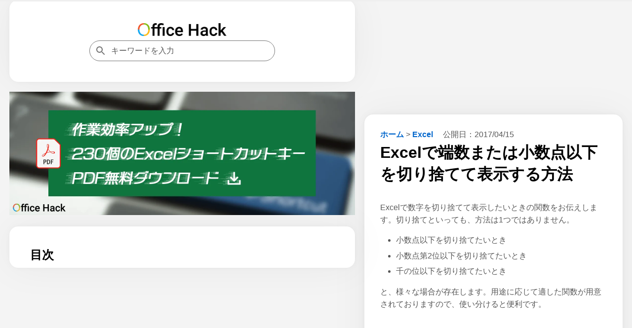

--- FILE ---
content_type: text/html; charset=UTF-8
request_url: https://office-hack.com/excel/truncation-display-format/
body_size: 21684
content:
<!DOCTYPE html>
<html lang="ja">
<head prefix="og: https://ogp.me/ns#">
<meta charset="utf-8">
<meta name="viewport" content="width=device-width,minimum-scale=1,initial-scale=1">
<meta name="robots" content="index, follow, max-snippet:-1, max-video-preview:-1, max-image-preview:large">
<title>Excelで端数または小数点以下を切り捨てて表示する方法｜Office Hack</title>
<meta name="description" content="Excelでは、端数あるいは小数点以下を切り捨てて数字を表示させる機能を備えています。以下の記事では、INT関数、TRUNC関数、ROUNDDOWN関数を使って一定の位以下の数字を切り捨てる方法を説明していきます。">
<meta name="author" content="株式会社MixFruits">
<meta name="format-detection" content="email=no,telephone=no,address=no">
<meta property="og:type" content="article">
<meta property="og:url" content="https://office-hack.com/excel/truncation-display-format/">
<meta property="og:site_name" content="Office Hack">
<meta property="og:title" content="Excelで端数または小数点以下を切り捨てて表示する方法">
<meta property="og:description" content="Excelでは、端数あるいは小数点以下を切り捨てて数字を表示させる機能を備えています。以下の記事では、INT関数、TRUNC関数、ROUNDDOWN関数を使って一定の位以下の数字を切り捨てる方法を説明していきます。">
<meta property="og:image" content="https://office-hack.com/wp-content/uploads/truncation-display-format-2.png">
<meta property="og:image:width" content="1200">
<meta property="og:image:height" content="628">
<meta property="og:locale" content="ja_JP">
<meta property="article:published_time" content="2017-04-15T16:46:54+09:00">
<meta property="article:modified_time" content="2017-04-15T16:46:54+09:00">
<meta property="article:section" content="Excel">
<meta name="twitter:card" content="summary_large_image">
<meta name="twitter:site" content="@excel_hack">
<meta name="twitter:creator" content="@excel_hack">
<meta name="twitter:url" content="https://office-hack.com/excel/truncation-display-format/">
<meta name="twitter:title" content="Excelで端数または小数点以下を切り捨てて表示する方法">
<meta name="MobileOptimized" content="width">
<meta name="HandheldFriendly" content="True">
<meta name="apple-mobile-web-app-title" content="Office Hack">
<link rel="canonical" href="https://office-hack.com/excel/truncation-display-format/">
<link rel="alternate" hreflang="ja" href="https://office-hack.com/excel/truncation-display-format/">
<link rel="icon" href="/favicon.ico" sizes="32x32">
<link rel="icon" href="/icon.svg" type="image/svg+xml">
<link rel="apple-touch-icon" href="/apple-touch-icon.png">
<link rel="manifest" href="/manifest.webmanifest">
<link rel="alternate" type="application/rss+xml" title="Office Hack RSS Feed" href="https://office-hack.com/feed/">
<style>
*,::after,::before{margin:0;padding:0;box-sizing:border-box}:where([hidden]:not([hidden=until-found])){display:none!important}:where(html){-webkit-text-size-adjust:none}@supports not (min-block-size:100dvb){:where(html){block-size:100%}}:where(body){block-size:100%;block-size:100dvb;line-height:1.5;font-family:system-ui,sans-serif;-webkit-font-smoothing:antialiased}:where(input,button,textarea,select){font:inherit;color:inherit}:where(textarea){resize:vertical;resize:block}:where(button,label,select,summary,[role=button],[role=option]){cursor:pointer}:where(:disabled){cursor:not-allowed}:where(label:has(>input:disabled),label:has(+input:disabled)){cursor:not-allowed}:where(button){border-style:solid}:where(a){text-underline-offset:.2ex}:where(ul,ol){list-style:none}:where(img,svg,video,canvas,audio,iframe,embed,object){display:block}:where(img,picture,svg){max-inline-size:100%;block-size:auto}:where(p,h1,h2,h3,h4,h5,h6){overflow-wrap:break-word}:where(h1,h2,h3){line-height:calc(1em + .5rem)}:where(hr){border:none;border-block-start:1px solid;color:inherit;block-size:0;overflow:visible}:where(:focus-visible){outline:2px solid var(--focus-color,Highlight);outline-offset:2px}:where(.visually-hidden:not(:focus,:active,:focus-within,.not-visually-hidden)){clip-path:inset(50%)!important;height:1px!important;width:1px!important;overflow:hidden!important;position:absolute!important;white-space:nowrap!important;border:0!important}:root{--site-color:#f89174;--color-white:#fff;--color-blue:#06c;--color-gray:#585858;--color-light-gray:#f5f5f5;--color-black:#000;--color-violet:#b06ab3;--color-yellow:#ff9;--color-amazon:#ff9900;--color-rakuten:#bf0000;--color-yahoo:#ff0027;--main-bg-color:#f4f4f4;--main-padding:6%;--side-padding:6%;--common-margin:1.5vw;--common-radius:18px;--common-shadow:0 0px 5.3px 0 rgba(0,0,0,.03),0 0px 17.8px 0 rgba(0,0,0,.04),0 0 80px 0 rgba(0,0,0,.05);--btn-color:radial-gradient(#008dff,#0069d9);--scrollbar-color:#bbb;--scrollbar-hover-color:#bbb;--scrollbar-track-color:#f1f1f1}article,aside,details,figcaption,figure,footer,header,hgroup,main,menu,nav,section{display:block}blockquote,q{quotes:none}blockquote:after,blockquote:before,q:after,q:before{content:'';content:none}a{color:var(--color-blue);text-decoration:none;font-weight:700}a:hover{text-decoration:underline}img{height:auto}mark{background-color:var(--color-yellow)}del{text-decoration:line-through}abbr[title],dfn[title]{border-bottom:1px dotted;cursor:help}ins{background:0 0}table{border-collapse:separate;border-spacing:0;font-size:94%;empty-cells:show;line-height:1.5;margin:0 0 20px;width:100%;word-break:break-word;background:linear-gradient(to right,#e6e6e6,#f0f0f0,#e6e6e6)}tbody tr:nth-child(odd){background:#fff}td,th{margin:0;overflow:visible;vertical-align:middle;text-align:left}th{padding:.5rem;border-bottom:1px solid #585858}td{padding:.5rem;color:var(--color-gray)}td:first-child,th:first-child{border-left-width:0}.privacy-policy th{width:38%}input,select{vertical-align:middle}::placeholder{color:var(--color-gray)}body{background:var(--main-bg-color);font-family:"游ゴシック体","Yu Gothic",YuGothic,"Hiragino Kaku Gothic ProN","Hiragino Sans",Meiryo,sans-serif;font-size:clamp(.875rem,.7188rem + .5vw,1rem);font-weight:500}h1{font-size:clamp(1.75rem,1.4375rem + 1vw,2rem)}h2{font-size:clamp(1.640625rem,1.3477rem + .9375vw,1.875rem)}h3{font-size:clamp(1.3125rem,1.0781rem + .75vw,1.5rem)}h4{font-size:clamp(1.09375rem,.8984rem + .625vw,1.25rem)}cite,dfn,em,i{font-style:normal}em{font-weight:700}b{color:var(--color-black)}p{color:var(--color-gray);margin-bottom:1.2em;line-height:1.6}footer p{margin-bottom:0}li{margin-bottom:.7em;line-height:1.3;color:var(--color-gray)}dl{color:var(--color-gray)}figure{padding-top:.5em;margin-bottom:1em}figure img{max-height:400px;max-width:100%;width:auto;box-shadow:var(--common-shadow)}.primary-article p>img{max-height:400px;max-width:100%;width:auto;box-shadow:var(--common-shadow)}.container{margin:var(--common-margin) auto 0;padding-bottom:230px}.aside,.aside-ad{display:none}.tile{border-radius:var(--common-radius);background:var(--color-white);padding:var(--side-padding);margin-bottom:var(--common-margin);box-shadow:var(--common-shadow)}footer.tile{margin-bottom:0}#table-of-contents{display:none}#table-of-contents::-webkit-scrollbar,.related-articles::-webkit-scrollbar{width:6px;height:6px}#table-of-contents::-webkit-scrollbar-thumb,.related-articles::-webkit-scrollbar-thumb{background-color:var(--scrollbar-color);border-radius:6px}#table-of-contents::-webkit-scrollbar-thumb:hover,.related-articles::-webkit-scrollbar-thumb:hover{background-color:var(--scrollbar-hover-color)}#table-of-contents::-webkit-scrollbar-track,.related-articles::-webkit-scrollbar-track{background-color:var(--scrollbar-track-color);border-radius:6px}.related-articles h3{margin-top:0}.logo{color:var(--site-color);font-size:clamp(1.75rem,1.4375rem + 1vw,2rem);line-height:calc(1em + .5rem)}.logo:hover{opacity:.7;text-decoration:none}.logo img{max-width:100%;margin:0 auto}.header-container{display:flex;justify-content:space-between;align-items:center;gap:var(--main-padding)}.flex{display:flex;flex-wrap:wrap;justify-content:space-between}.flex section{width:calc(100% / 3 - .663%);margin-bottom:1.5em}.flex img{position:absolute;top:0;left:0;width:100%;height:100%}.flex section a:hover h3{text-decoration:underline}.flex section a:hover img{opacity:.7}.flex section h3{margin:8px 4px;word-break:break-all;padding-top:8px;padding-bottom:0;border-bottom:none;font-size:16px}.cardtype__link{color:var(--color-black)}.cardtype__link:hover{text-decoration:none}.cardtype__img{position:relative;padding-bottom:52.63%;height:0;overflow:hidden;margin-bottom:0}#categories{padding:40px 40px calc(40px - 1.5em)}article h2,h3,h4{margin:2em 0 1em 0}article h2:first-child,article h3:first-child,article h4:first-child,aside h2:first-child,aside h3:first-child,aside h4:first-child{margin-top:0}article h3{padding-bottom:.3em;border-bottom:1px solid var(--color-black);border-image:linear-gradient(to right,#ccc,#000,#ccc) 1}article h4{border-left:2px solid var(--color-black);border-image:linear-gradient(to bottom,#ccc,#000,#ccc) 1;padding-left:1em}article figure+h2,article figure+h3,article figure+h4,table+h2,table+h3,table+h4{margin-top:2em}.single article{border-radius:var(--common-radius);background:var(--color-white);padding:var(--main-padding);margin-bottom:var(--common-margin);box-shadow:var(--common-shadow)}.single article img[height="1"]{height:1px;border:none}.single article ul{list-style:disc;padding-left:1em;margin:0 0 1.2em 1em}.single article ol{list-style:decimal;padding-left:2em;margin:0 0 1.2em 1em}#table-of-contents ol,.single article #download-center ul,.single article .breadcrumb ul,.single article .dates ul{list-style:none;padding-left:0;margin-bottom:0}.single article .breadcrumb ul,.single article .dates ul{margin:0}.single article ol.relation-list,.single article ul.summary-list{list-style:none;padding-left:0;margin:0}.single h1{margin-bottom:1em}.relation-list li a{display:flex;align-items:flex-start;text-decoration:none}.related-link::before{content:'未読';color:var(--color-gray);margin-right:10px;white-space:nowrap;font-weight:500;text-decoration:none}.related-link.read::before{content:'既読'}.single-en .related-link::before{content:'Unread'}.single-en .related-link.read::before{content:'Read'}.related-link>span{flex:1;min-width:0}.related-link:hover>span{text-decoration:underline}.breadcrumb{display:inline-block;margin-right:1rem}.breadcrumb li{display:inline-block;margin-bottom:.3em}.dates{display:inline-block}.dates ul li{display:inline-block;margin-right:1rem;margin-bottom:.3em}.dates ul li:last-child{margin-right:0}.movie{position:relative;padding-bottom:56.25%;height:0;overflow:hidden}.movie iframe{position:absolute;top:0;left:0;width:100%;height:100%}pre{background:var(--color-light-gray);line-height:1.4;margin-bottom:1em;max-width:100%;overflow:auto;padding:1rem}code{font-family:-apple-system,BlinkMacSystemFont,"Helvetica Neue",YuGothic,'Yu Gothic',Verdana,Meiryo,sans-serif}.productWrap{background:var(--color-white);padding:var(--side-padding);margin-bottom:var(--common-margin);box-shadow:var(--common-shadow);border-radius:var(--common-radius)}.single article .productWrap{border-radius:initial}.tile .productWrap:last-child{margin-bottom:0}.productWrap+h2,.productWrap+h3,.productWrap+h4{margin-top:2.5em}.product{display:flex}.product p{color:var(--color-black)}.product p:last-child{margin-bottom:0}.productImg{text-align:center;min-width:175px}.productImg a:hover{opacity:.8}.productText{margin-left:1rem;line-height:1.3;width:100%}.product img{max-width:175px;width:auto}.productBtn{font-size:88%;margin-bottom:1em}.product .productBtn:last-child{margin-bottom:0}.amazonBtn a{display:block;padding:.5rem 0;color:var(--color-amazon)}.product-amazon{border-radius:var(--common-radius);text-align:center;width:100%;margin-bottom:.5rem;border:1px solid var(--color-amazon);background:var(--color-white)}.product-amazon:hover{color:var(--color-white);background:var(--color-amazon);text-decoration:none}.rakutenBtn a{display:block;padding:.5rem 0;color:var(--color-rakuten)}.product-rakuten{border-radius:var(--common-radius);text-align:center;width:100%;margin-bottom:.5rem;border:1px solid var(--color-rakuten);background:var(--color-white)}.product-rakuten:hover{color:var(--color-white);background:var(--color-rakuten);text-decoration:none}.yahooBtn a{display:block;padding:.5rem 0;color:var(--color-yahoo)}.product-yahoo{border-radius:var(--common-radius);text-align:center;width:100%;margin-bottom:.5rem;border:1px solid var(--color-yahoo);background:var(--color-white)}.product-yahoo:hover{color:var(--color-white);background:var(--color-yahoo);text-decoration:none}.big-sale{display:flex;justify-content:space-evenly;flex-wrap:wrap;list-style:none!important;padding:0;margin-top:-20px;margin-bottom:0}.big-head{font-size:1.25rem;margin-bottom:1rem;margin-top:2rem;padding-bottom:0;font-weight:700}.big-sale li{padding:0;margin-top:1rem}.big-sale a:hover{opacity:.7}.big-sale img{vertical-align:bottom;max-width:100%}.big-sale-wrap{margin-bottom:var(--common-margin)}.big-sale-wrap .big-sale{justify-content:space-evenly;margin-top:0}.big-sale-wrap .big-sale li{margin-top:0;margin-bottom:0}.microcopy{padding:0 0 .3rem;display:block;line-height:1.4;text-align:center;font-size:13px;color:var(--color-gray)}a[target="_blank"]::after{vertical-align:sub;margin-left:6px;content:url([data-uri])}#download-center a[target="_blank"]::after,.big-sale a[target="_blank"]::after,.linkShare-btn .external:after,.linkShare-btn a:after,.linkShare-image a:after,.microsoft-btn .external:after,.microsoft-btn a:after,.productBtn a[target="_blank"]::after,a[href*="https://click.linksynergy.com"]:after{content:none}.cate-name{font-size:1.5em;margin-bottom:0}.searchform{width:100%;max-width:376px;position:relative}.searchform input[type=search]{-webkit-appearance:none;-moz-appearance:none;appearance:none;border-radius:0;padding:.7rem .7rem .7rem 2.7rem;font-size:1rem;box-sizing:border-box;border:1px solid #757575;border-radius:24px;background:var(--color-white);color:var(--color-gray);width:100%}.searchform::after{content:url('data:image/svg+xml;charset=utf8,%3Csvg%20xmlns%3D%22http%3A%2F%2Fwww.w3.org%2F2000%2Fsvg%22%20height%3D%2224px%22%20viewBox%3D%220%200%2024%2024%22%20width%3D%2224px%22%20fill%3D%22%23757575%22%3E%3Cpath%20d%3D%22M0%200h24v24H0z%22%20fill%3D%22none%22%2F%3E%3Cpath%20d%3D%22M15.5%2014h-.79l-.28-.27C15.41%2012.59%2016%2011.11%2016%209.5%2016%205.91%2013.09%203%209.5%203S3%205.91%203%209.5%205.91%2016%209.5%2016c1.61%200%203.09-.59%204.23-1.57l.27.28v.79l5%204.99L20.49%2019l-4.99-5zm-6%200C7.01%2014%205%2011.99%205%209.5S7.01%205%209.5%205%2014%207.01%2014%209.5%2011.99%2014%209.5%2014z%22%2F%3E%3C%2Fsvg%3E');width:20px;height:20px;position:absolute;top:50%;left:.7rem;margin-top:-12px}.searchform input[type=search]:focus{outline:0}.pager ul{text-align:center;margin:0 0 1.5em;padding:0}.pager ul li{margin:1em .5em;display:inline-block}.pager ul li a{padding:.5em;border:1px solid var(--color-blue)}.pager ul li a:hover{text-decoration:none;background:var(--color-blue);color:var(--color-white)}.search-list{margin-top:1.6em}.search-item{margin-bottom:2em}.search-list .search-item:last-child{margin-bottom:1.6em}.search-item-url{color:var(--color-gray);font-size:14px;font-family:Arial,arial,sans-serif;line-height:20px;font-weight:400;display:flex;align-items:center}.search-item-url:hover{text-decoration:none}.search-item-title{font-size:20px;color:var(--color-blue);line-height:26px;padding-bottom:3px;padding-top:5px;display:block;font-weight:400;font-family:arial,sans-serif}.search-item-icon{background-color:#f1f3f4;border-radius:14px;height:28px;margin-right:12px;width:28px;display:flex;align-items:center;justify-content:center}.search-item-desc{max-width:600px}.search-highlight{font-weight:700}.search-item-desc .search-highlight{color:var(--color-black)}.search-num{color:var(--color-gray)}.search .pager{margin-top:2rem}.search .pager ul{margin:0}.search .pager ul li{margin:1em .5em 0}.new li{display:flex}.new li time{margin-right:1rem}.ranking{list-style:decimal;padding-left:2em}.ranking li{padding-left:1rem}.ranking-view{margin-right:1.5rem;min-width:4.5em}.ranking-date{font-size:1rem;color:var(--color-gray);margin-left:1rem}.ad{min-height:280px;text-align:center;margin-bottom:var(--common-margin)}.ad.sale-ad{min-height:250px;display:flex;justify-content:center}.sale-ad a:hover{opacity:.7}.logo-bottom-ad{min-height:100px}.content-ad{margin:24px 0}.sticky-ad{position:fixed;z-index:102;width:100%;height:50px;bottom:0;left:0;text-align:center;vertical-align:bottom}.sticky-bottom{display:inline-block;width:100%;height:50px}#afscontainer1,#afscontainer2,#relatedsearches1{margin:1.5rem auto 0;max-width:728px}#afscontainer1{margin:.5rem auto 0}#afscontainer2{margin:0 auto}.search .google-auto-placed{margin-bottom:2em}.page article .google-auto-placed,.single article .google-auto-placed{margin-top:1.5em;margin-bottom:1.5em}.single article p+.google-auto-placed{margin-top:0}.single article .nest-h2+.google-auto-placed,.single article .nest-h3+.google-auto-placed,.single article .nest-h4+.google-auto-placed{margin-top:1.5em}.head-ad,.left-ad,.right-ad{display:none}#sas_26300,#sas_26711{display:none}.ats-trvd-wrapper{max-width:320px;min-height:180px}.archive .ats-trvd-wrapper,.home .ats-trvd-wrapper,.page .ats-trvd-wrapper,.search .ats-trvd-wrapper,.single .ats-trvd-wrapper{margin-top:0!important;margin-bottom:0!important}.video-player{min-height:232px;overflow:hidden}.video-wrap{max-width:320px;min-height:212px;margin:0 auto var(--common-margin)}.txt-center{text-align:center}.txt-left{text-align:left}.txt-right{text-align:right}.minwidth10{min-width:10rem}.close{display:none}.fontweight{font-weight:700}.txtmt10{display:inline-block;margin-top:10px}.mt30{margin-top:30px}.mt2rem{margin-top:2rem}.mb2rem{margin-bottom:2rem}.mb0{margin-bottom:0}.button{display:block;width:100%;padding:8px 15px;background:var(--btn-color);color:#fff;border-radius:var(--common-radius);box-shadow:var(--common-shadow);text-align:center;text-decoration:none}.button:hover{text-decoration:none;opacity:.9}#comment-wrap{padding:var(--main-padding)}#comment{width:100%;padding:1rem;box-sizing:border-box;border:1px solid #757575;border-radius:var(--common-radius);resize:none;overflow:hidden;height:auto;min-height:100px;color:var(--color-gray);background:var(--color-white)}#comment:focus{outline:0}#author{width:100%;padding:1rem;box-sizing:border-box;border:1px solid #757575;border-radius:var(--common-radius);resize:none;overflow:hidden;height:auto;color:var(--color-gray);background:var(--color-white)}#author:focus{outline:0}.form-submit #submit{color:var(--color-white);padding:8px 15px;display:block;background:var(--btn-color);border-radius:var(--common-radius);box-shadow:var(--common-shadow);text-align:center;border:none;width:100%;margin-top:1.5rem;font-weight:700;cursor:pointer}.form-submit #submit:hover{opacity:.9}.comment-caution{color:var(--color-gray)}.comment li{margin:.7rem 0}.comment li:first-child{margin-top:0}.comment li:last-child{margin-bottom:0}.category .comment a,.home .comment a{display:block;background:var(--color-white);padding:var(--main-padding);margin-bottom:var(--common-margin);box-shadow:var(--common-shadow)}.category .comment:last-child a,.home .comment:last-child a{margin-bottom:0}.category .comment a:hover,.home .comment a:hover{text-decoration:none}.category .comment a:hover .comment-view,.home .comment a:hover .comment-view{text-decoration:underline}.comment-header{display:flex;flex-wrap:wrap;align-items:baseline}.category .comment-author,.home .comment-author{text-decoration:none;letter-spacing:.7px;margin-right:10px}.comment-date{font-size:11px;color:var(--color-gray)}.comment-view{color:var(--color-blue);padding-bottom:.4em;margin-bottom:0}.comment-text p{margin-bottom:0;font-weight:500}#commets-list{list-style:none;margin-top:1.5em}.comment-author{font-weight:700;color:var(--color-black)}.comment-author a{color:var(--color-black)}.comment-author .says{display:none}#commets-list li{background:var(--color-white);padding:var(--main-padding);margin-bottom:var(--common-margin);box-shadow:var(--common-shadow)}#commets-list li ul.children li{box-shadow:none;margin-top:0;padding-bottom:0}#commets-list .children li:last-child,#commets-list li:last-child{margin-bottom:0}.comment-meta{margin:.4em 0;font-size:13px}.comment-meta a{color:var(--color-gray)}#cancel-comment-reply-link{margin-bottom:1.5rem;display:inline-block}#table-of-contents a{color:var(--color-black);font-weight:500}#table-of-contents ol ol{margin-left:1em;margin-bottom:.7em}#table-of-contents a+ol{margin-top:.7em}#table-of-contents h2{font-size:clamp(1.3125rem,1.0781rem + .75vw,1.5rem);margin-bottom:1em}.main-content #table-of-contents{display:block;border-radius:0}#ai{padding:var(--main-padding)}.ai p{margin-bottom:1rem;line-height:1.9}#ai-wrapper{margin:1.5rem auto 0;display:none}#ai-message{width:100%;padding:1rem;box-sizing:border-box;border:1px solid #757575;border-radius:var(--common-radius);resize:none;overflow:hidden;height:auto;min-height:100px;color:var(--color-gray)}#ai-message:focus{outline:0}.ai-message-bot{width:100%;margin:1rem 0;padding:1.5rem 0}.ai-message-text{line-height:1.9}.ai-message-text img{display:inline-block;vertical-align:middle;margin-right:.5rem}.ai-message-author{font-weight:600;letter-spacing:.1rem;margin-bottom:.5rem}#ai-reward,#ai-submit{color:var(--color-white);padding:8px 15px;display:block;background:var(--btn-color);border-radius:var(--common-radius);box-shadow:var(--common-shadow);text-align:center;border:none;width:100%;font-weight:700}#ai-reward{margin-top:1.5rem}#ai-reward:focus,#ai-submit:focus{outline:0}#ai-reward:hover,#ai-submit:hover{opacity:.9}#ai-wrapper.rewarded{display:block}.ai-assistant #ai-wrapper{margin:0 auto}.ai-bookmark{background:var(--color-white);padding:var(--main-padding);box-shadow:var(--common-shadow)}p.ai-bookmark{color:var(--color-gray)}p.ai-bookmark:last-child{margin:1.5rem 0 0}.question-again{margin-bottom:0}.question-again a{padding:8px 15px;text-decoration:none;color:#fff;border-radius:var(--common-radius);box-shadow:var(--common-shadow);background:var(--btn-color);width:100%;display:block;text-align:center}.question-again a:hover{opacity:.9;text-decoration:none}.question-example{display:flex}.question-example dt{margin-right:1rem;white-space:nowrap}.question-example+.question-example{margin-top:.4em}.ai-assistant .question-example:last-of-type{margin-bottom:1.5em}.balloon{display:flex}.balloon-text{position:relative;width:100%;border-radius:var(--common-radius);flex-basis:100%;margin:4px 24px 4px 0}.ai-message .balloon-text{padding:30px;border:1px solid #757575}.balloon-right{flex-direction:row-reverse}.balloon-right .balloon-text{margin:4px 0 4px 24px}.balloon-left .balloon-text:before{content:"";position:absolute;top:35px;right:-23px;margin-top:-12px;border:12px solid transparent;border-left:12px solid var(--color-white);z-index:2}.balloon-left .balloon-text:after{content:"";position:absolute;top:35px;right:-24px;margin-top:-12px;border:12px solid transparent;border-left:12px solid #757575;z-index:1}.ai-message-bot .balloon-text{border:2px solid var(--color-violet);background:var(--color-white);color:var(--color-gray)}.ai-message-bot .balloon-text:before{content:"";position:absolute;top:35px;left:-23px;margin-top:-12px;border:12px solid transparent;border-right:12px solid var(--color-white);z-index:2}.ai-message-bot .balloon-text:after{content:"";position:absolute;top:35px;left:-26px;margin-top:-12px;border:12px solid transparent;border-right:12px solid var(--color-violet);z-index:1}.ai-attention{margin:.5rem 0 0 94px}progress{width:100%;position:fixed;top:0;left:0;z-index:9999;height:3px;-webkit-appearance:none;-moz-appearance:none;appearance:none}progress::-webkit-progress-bar{background-color:#efefef}progress::-webkit-progress-value{background:linear-gradient(to right,#fff,#86868b)}progress::-moz-progress-bar{background:linear-gradient(to right,#fff,#86868b)}.productWrap>p{margin-bottom:.5em}.single-step{box-shadow:var(--common-shadow);padding:0 0 calc(var(--main-padding) - 1.2em);margin-bottom:5%;margin-top:calc(30px + 5%)}.single-step .wp-block-image{padding-top:0;background-image:url(https://office-hack.com/wp-content/themes/officehack201907/img/background-pattern.webp)}.single-step figure img{box-shadow:none}.single-step p{margin:0 var(--main-padding) 1.2em}.single article .single-step ul{margin:0 var(--main-padding) 1.2em}.single-step table{margin:0 var(--main-padding) 1.2em;width:calc(100% - var(--main-padding)* 2)}.single-step .wp-block-code{margin:0 var(--main-padding) 1.2em}.wp-block-my-blocks-steps-container{counter-reset:stepCounter}.wp-block-my-blocks-single-step.single-step{position:relative;counter-increment:stepCounter}.wp-block-my-blocks-single-step.single-step:before{content:"STEP " counter(stepCounter);display:block;top:-30px;left:0;color:var(--color-white);font-weight:700;position:absolute;z-index:101;background:#9ac970;width:80px;height:30px;text-align:center;line-height:30px}.related-inner{display:block;background:var(--color-white);border-radius:var(--common-radius);box-shadow:var(--common-shadow);padding:var(--main-padding);margin-bottom:var(--common-margin)}.spNone{display:none}.single article #download-center{border-radius:initial}#download-center ul{display:flex;justify-content:space-between;margin:0}#download-center li{width:48%;margin-bottom:0}#download-center ul li a{display:block;color:var(--color-white);padding:8px 15px;display:block;background:var(--btn-color);border-radius:var(--common-radius);box-shadow:var(--common-shadow);text-align:center;border:none;width:100%;font-weight:700;text-decoration:none}#download-center ul li a:hover{opacity:.9}#download-center li.with100{width:100%}#download-center+h2,#download-center+h3,#download-center+h4{margin-top:2.5em}#download-center .ad{margin-bottom:1.5em}.author-box{display:flex;align-items:flex-start}.author-image img{border-radius:50%;width:100px;height:100px;margin-right:1.5em;max-inline-size:none}.author-info p:last-child{margin-bottom:0}.key{color:#616161;border:2px solid #616161;border-radius:4px 4px 4px 4px;margin:5px;padding:2px 6px;min-width:18px;display:inline-block;text-align:center;font-size:15px;font-family:'Droid Sans',sans-serif;background:#fff}.mac-key{background:#616161;color:#fff}.key-table td,.key-table th{padding:5px 7px;text-align:center}.key-table td:first-child,.key-table th:first-child{width:50%}.key-table tbody:nth-child(odd) tr{background:#f5f5f5}.key-table tbody:nth-child(even) tr{background:#fff}.key-table tr:nth-child(odd) td{padding-top:20px;padding-bottom:0}.key-table tr:nth-child(even) td{padding-top:0;padding-bottom:10px}.linkShare-box{background:linear-gradient(to bottom,#fffcf2,#fff6d8)}.single article .linkShare-box{border-radius:initial}.linkShare-box a{text-align:center;display:block}.linkShare-info{width:calc(100% - 250px - 1.5em)}.linkShare-info p{color:var(--color-black);font-weight:700}.linkShare-wrap{display:flex;justify-content:space-between}.linkShare-image img{max-width:250px}.linkShare-info ol{word-break:break-all}.single article .linkShare-info ol{padding-left:0}.linkShare-btn{margin:10px 0 0}.linkShare-btn a{color:var(--color-white);padding:8px 15px;display:block;background:var(--btn-color);border-radius:var(--common-radius);box-shadow:var(--common-shadow);text-align:center;border:none;width:100%;font-weight:700;text-decoration:none}.linkShare-btn a:hover{opacity:.9}.shotcut-present{background:linear-gradient(to bottom,#fffcf2,#fff6d8)}.microsoft-btn a{color:var(--color-white);padding:8px 15px;display:block;background:var(--btn-color);border-radius:var(--common-radius);box-shadow:var(--common-shadow);text-align:center;border:none;width:100%;font-weight:700;text-decoration:none}.microsoft-btn a:hover{opacity:.9}#myTable{table-layout:fixed;word-break:break-word}.is-hide,.target-area tr.hidden{display:none}#search-text{box-sizing:border-box;-webkit-appearance:none;-moz-appearance:none;appearance:none;border-radius:0;padding:.7rem 1.4rem .7rem;font-size:1rem;box-sizing:border-box;border:1px solid #757575;border-radius:24px;width:20em;background:var(--color-white);color:var(--color-gray)}#search-text:focus{outline:0}.single article ol.filter,.single article ol.function-serch,.single article ol.sort{list-style:none;padding-left:0;margin-left:0}.filter,.sort{display:flex}.sort{margin-top:1.5em}.sort li{padding:.5rem;color:var(--color-blue);border:1px solid var(--color-blue);text-align:center;width:calc(100% / 4)}.filter li{width:calc(100% / 6)}.sort li.active{background-color:var(--color-blue);color:var(--color-white)}.sort li:hover{cursor:pointer}.label{padding:.5rem;color:var(--color-blue);border:1px solid var(--color-blue);text-align:center;display:block}.label:hover{cursor:pointer}input[name=version]{display:none}input[name=version]:checked+.label{background-color:var(--color-blue);color:var(--color-white)}.postid-29071.single #breadcrumbs,.postid-29071.single article,.postid-7438.single #breadcrumbs,.postid-7438.single article{max-width:100%}article table.futo{table-layout:fixed}article table.futo a{display:inline-block;margin:7px 0}.single article ul.filtering{padding:0;margin-left:0;display:flex;flex-wrap:wrap;justify-content:space-between;list-style:none}.filtering li{color:var(--color-blue);border-radius:var(--common-radius);width:calc(100% / 3 - 1%);border:1px solid var(--color-blue);padding:.5rem;text-align:center;display:flex;justify-content:center;align-items:center}.filtering li:hover{cursor:pointer;background:var(--color-blue);color:var(--color-white)}.filtering li.active{background-color:var(--color-blue);color:var(--color-white)}.single article ul.checkbox{list-style:none;padding:0}.checkbox li{padding:0 0 .5rem 2rem;position:relative}.checkbox li:hover{cursor:pointer}.checkbox li:after{position:absolute;top:2px;left:0;height:16px;width:16px;content:'';border:1px solid var(--color-blue);border-radius:4px}.checkbox li.active:after{background:var(--color-blue)}.affiliate-notice p,.best-office-products p{margin-bottom:1rem;line-height:1.9;word-break:break-all}.layer{position:relative}.layer figure{padding-top:0}.layer::before{content:"";position:absolute;top:0;right:0;bottom:0;left:0;background-color:rgba(0,0,0,.3)}.layer::after{content:"";background-size:cover;position:absolute;top:50%;left:50%;transform:translate(-50%,-50%)}.layer img{vertical-align:bottom}.layer.icon-big-Word::after{background-image:url(https://office-hack.com/wp-content/themes/officehack201907/img/word-big-icon.png);width:calc(256px/3);height:calc(238px/3)}.layer.icon-big-Excel::after{background-image:url(https://office-hack.com/wp-content/themes/officehack201907/img/excel-big-icon.png);width:calc(256px/3);height:calc(238px/3)}.layer.icon-big-PowerPoint::after{background-image:url(https://office-hack.com/wp-content/themes/officehack201907/img/powerpoint-big-icon.png);width:calc(256px/3);height:calc(238px/3)}.layer.icon-big-PDF::after{background-image:url(https://office-hack.com/wp-content/themes/officehack201907/img/pdf-big-icon.png);width:calc(256px/3);height:calc(314px/3)}.layer.icon-big-Photo::after{background-image:url(https://office-hack.com/wp-content/themes/officehack201907/img/photo-big-icon.png);width:calc(235px/3);height:calc(235px/3)}.download-btn a{color:var(--color-white);padding:8px 15px;display:block;background:var(--btn-color);border-radius:var(--common-radius);box-shadow:var(--common-shadow);text-align:center;border:none;width:100%;font-weight:700;text-decoration:none;margin-top:1.5rem}.download-btn a:hover{opacity:.9}.download-guide{background-color:#fffde7;border:1px solid #ffee58;padding:1.5rem;margin:1.5rem auto;max-width:728px;border-radius:10px}.download-guide p{margin-bottom:1rem;line-height:1.9}.download-guide p.fontweight{font-size:1.25rem}.download-guide ul{list-style:none;display:flex;justify-content:space-between;margin-bottom:0;padding:0;line-height:1.4}.download-guide li{width:48%;padding:0}.download-guide ul li a{background:#0066c0;color:#fff;text-decoration:none;display:block;padding:.5rem 1rem;text-align:center;border-radius:4px}.download-guide ul li a:hover{opacity:.7}.download-guide li.with100{width:100%}.other-download{display:grid;grid-template-columns:repeat(3,1fr);list-style:none;padding:0;gap:4px;margin-bottom:2.5em}.other-download:last-child{margin-bottom:0}.other-download li{background:#eee;text-align:center;min-height:100px;padding:0;margin-bottom:0;position:relative}.other-download a{width:100%;height:100%;text-decoration:none;display:flex;justify-content:center;align-items:center;padding:0 30px;box-sizing:border-box}.other-download a:hover{background:#e6e6e6}.other-download li::before{content:'';background-size:cover;position:absolute;top:6px;left:6px}.icon-Excel::before{background-image:url(https://office-hack.com/wp-content/themes/officehack201907/img/excel-icon.png);width:calc(48px/2);height:calc(45px/2)}.icon-Word::before{background-image:url(https://office-hack.com/wp-content/themes/officehack201907/img/word-icon.png);width:calc(48px/2);height:calc(45px/2)}.icon-PowerPoint::before{background-image:url(https://office-hack.com/wp-content/themes/officehack201907/img/powerpoint-icon.png);width:calc(48px/2);height:calc(45px/2)}.icon-spredsheet::before{background-image:url(https://office-hack.com/wp-content/themes/officehack201907/img/spredsheet-icon.png);width:calc(24*48px/66);height:24px}.icon-outlook::before{background-image:url(https://office-hack.com/wp-content/themes/officehack201907/img/outlook-icon.png);width:calc(48px/2);height:calc(45px/2)}.icon-teams::before{background-image:url(https://office-hack.com/wp-content/themes/officehack201907/img/teams-icon.png);width:calc(48px/2);height:calc(45px/2)}.icon-windows::before{background-image:url(https://office-hack.com/wp-content/themes/officehack201907/img/windows-icon.png);width:calc(48px/2);height:calc(48px/2)}.icon-mac::before{background-image:url(https://office-hack.com/wp-content/themes/officehack201907/img/mac-icon.png);width:calc(24*48px/59);height:24px}.icon-gmail::before{background-image:url(https://office-hack.com/wp-content/themes/officehack201907/img/gmail-icon.png);width:calc(48px/2);height:calc(36px/2)}.page-id-152805 .left-column,.page-template-page-download-child .left-column,.page-template-page-download-shortcut .left-column,.page-template-page-download-template .left-column,.page-template-page-download-wallpaper .left-column{position:relative}.download-link{margin-bottom:0}.download-link a{color:var(--color-white);padding:8px 15px;display:block;background:var(--btn-color);border-radius:var(--common-radius);box-shadow:var(--common-shadow);text-align:center;border:none;width:100%;font-weight:700;text-decoration:none}.download-link a:hover{opacity:.9}#best-office-products p:last-child{margin-bottom:0}.format-download::before{content:"";display:inline-block;width:24px;height:24px;background:url(https://office-hack.com/wp-content/themes/officehack201907/img/download-icon.png) no-repeat center center;background-size:contain;margin-right:5px;vertical-align:middle}.pr{border:1px solid var(--color-gray);padding:0 .3rem;margin-right:.3rem}iframe{margin:0 auto}.download-btn.rewarded a{background:radial-gradient(#2bb34a,#24963e)}a.download-links:hover{opacity:.9}.header .download-links{display:none}.main-content .download-links{display:block;margin-bottom:var(--common-margin)}@media screen and (max-width:660px){.product,.productBtn{display:block}.amazon-review,.productText{margin-left:0}.productImg{margin-bottom:20px}.product img{display:inline-block}.author-box{display:block}.author-image img{margin:0 auto 1.5em}.linkShare-wrap{display:block}.linkShare-info{width:100%}.linkShare-image{margin-bottom:1.5em}.linkShare-image img{margin:0 auto}}@media (max-width:714px){.big-sale-wrap .big-sale{flex-direction:column;align-items:center}.big-sale-wrap .big-sale li{margin-bottom:24px}.big-sale-wrap .big-sale li:last-child{margin-bottom:0}.filter{flex-wrap:wrap}.filter li{width:calc(100% / 3);margin-bottom:0}}@media screen and (max-width:871px){#categories{padding:40px 5% 32px}.flex section{width:100%;margin-bottom:8px;position:relative}.cardtype__link{display:flex;align-items:center}.cardtype__img{width:47%;padding-bottom:24.55%}.cardtype__info{width:53%}.cardtype__info time,.ranking section .cardtype__info:before{margin:0 8px}.flex section h3{font-size:clamp(12px,calc(100vw / 30),16px);margin:0;padding-left:8px;padding-top:0}.flex section h3.txt-center{text-align:left}.microcopy{font-size:11px}}@media screen and (max-width:942px){.side ol.function-serch{display:none}.sp-menu{display:flex}article .side .sp-menu li{width:calc(100% / 3);border-right:1px solid #9e9e9e;padding:.5rem;text-align:center;font-weight:700}.postid-41226 article .side .sp-menu li,.postid-41504 article .side .sp-menu li,.postid-41576 article .side .sp-menu li,.postid-41579 article .side .sp-menu li,.postid-41776 article .side .sp-menu li,.postid-41778 article .side .sp-menu li,.postid-7420 article .side .sp-menu li,.postid-7788 article .side .sp-menu li{width:100%}.sp-menu li:hover{cursor:pointer}article .side .sp-menu li:last-child{border-right:none}ol.function-serch li.open .sort li{display:block}ol.function-serch li.open .filter li{display:block;margin:0;padding:.5rem}.function-serch li.open .close{display:block;position:absolute;top:10px;right:10px;font-size:1rem;padding:.5rem;background:#0d47a1;color:#fff}.function-serch li.open .close:hover{cursor:pointer}.office-navi img{max-width:100%}.office-navi{margin:3rem 0}.other-download{grid-template-columns:repeat(2,1fr)}}@media screen and (min-width:942px){.pcNone{display:none}.spNone{display:block}.container{display:grid;gap:var(--common-margin);grid-template-columns:1fr 1.618fr;padding:0 var(--common-margin);margin:0 auto}#table-of-contents{display:block;max-height:calc(100vh - 280px - 144.57px - var(--common-margin) * 2);overflow:auto;margin-top:calc(280px + var(--common-margin)*2);margin-bottom:0}#cate-Excel #table-of-contents,#cate-Gmail #table-of-contents,#cate-Outlook #table-of-contents,#cate-PowerPoint #table-of-contents,#cate-Spreadsheet #table-of-contents,#cate-Teams #table-of-contents,#cate-Windows #table-of-contents,#cate-Word #table-of-contents{margin-top:var(--common-margin);max-height:calc(100vh - 280px - 11.5vw - 144.57px - var(--common-margin) * 4)}.main-content #table-of-contents{display:none}.header{position:sticky;top:0;left:0;align-self:start;grid-row:1/3;grid-column:1/2}#cate-Excel .container,#cate-Gmail .container,#cate-Outlook .container,#cate-PowerPoint .container,#cate-Spreadsheet .container,#cate-Teams .container,#cate-Windows .container,#cate-Word .container{margin:0 auto}#cate-Excel .header,#cate-Gmail .header,#cate-Outlook .header,#cate-PowerPoint .header,#cate-Spreadsheet .header,#cate-Teams .header,#cate-Windows .header,#cate-Word .header{top:0}.header-container{flex-direction:column;gap:1.2em}.main-content{grid-row:1/2;grid-column:2/3}footer{grid-row:2/3;grid-column:2/3}.archive footer,.home footer{margin-top:-1.5vw}#comment-wrap{margin-bottom:0}.logo img{max-width:180px}.sticky-ad{position:sticky;height:90px;grid-row:3/4;grid-column:2/3}.sticky-bottom{height:90px}.ats-insert-video-wrapper{max-width:320px!important;min-height:180px!important}.left-ad{display:block;width:100%;text-align:center;min-height:280px;margin-bottom:var(--common-margin);position:sticky;top:calc(144.57px + var(--common-margin));right:0;align-self:start;grid-row:1/3;grid-column:1/2}#cate-Excel .left-ad,#cate-Gmail .left-ad,#cate-Outlook .left-ad,#cate-PowerPoint .left-ad,#cate-Spreadsheet .left-ad,#cate-Teams .left-ad,#cate-Windows .left-ad,#cate-Word .left-ad{bottom:0;left:0;top:auto;width:300px;height:280px;align-self:flex-end;grid-row:1/4;margin:0 auto}.head-ad{display:block;width:100%;height:280px;margin:0 auto}.header .download-links{display:block}.ai-assistant+.ad,.page .primary-article+.ad,.search .primary-article+.ad,.single-en article{margin-bottom:0}#sas_26300{display:block;width:300px;height:250px;margin:auto}.main-content .download-links{display:none}#ats-third-party-wrapper{margin-top:0!important}.video-player{min-height:232px}}@media screen and (min-width:1340px){.container{grid-template-columns:minmax(0,1fr) minmax(0,1.618fr) minmax(0,1fr)}.aside,.aside-ad,.sidebar-related{display:block}.related-inner{display:none}.aside,.aside-ad{position:sticky;top:0;right:0;align-self:start;grid-row:1/3;grid-column:3/4}.single .aside{top:calc(280px + var(--common-margin));grid-row:1/2;grid-column:3/4}.single .aside-ad{grid-row:1/2;grid-column:3/4}.right-ad{display:block;width:300px;height:600px;margin:0 auto}.related-ad{display:block;width:100%;height:280px;margin:0 auto}#sas_26711{display:block;width:300px;height:250px;margin:auto}.related-articles{max-height:calc(100vh - 280px - 180px - var(--common-margin) * 2);overflow:auto}#cate-Excel #table-of-contents,#cate-Gmail #table-of-contents,#cate-Outlook #table-of-contents,#cate-PowerPoint #table-of-contents,#cate-Spreadsheet #table-of-contents,#cate-Teams #table-of-contents,#cate-Windows #table-of-contents,#cate-Word #table-of-contents{max-height:calc(100vh - 280px - 7.75vw - 144.57px - var(--common-margin) * 4)}#cate-Excel .aside-ad,#cate-Gmail .aside-ad,#cate-Outlook .aside-ad,#cate-PowerPoint .aside-ad,#cate-Spreadsheet .aside-ad,#cate-Teams .aside-ad,#cate-Windows .aside-ad,#cate-Word .aside-ad{top:0}#cate-Excel .aside,#cate-Gmail .aside,#cate-Outlook .aside,#cate-PowerPoint .aside,#cate-Spreadsheet .aside,#cate-Teams .aside,#cate-Windows .aside,#cate-Word .aside{top:calc(280px + var(--common-margin))}#cate-Excel .related-articles,#cate-Gmail .related-articles,#cate-Outlook .related-articles,#cate-PowerPoint .related-articles,#cate-Spreadsheet .related-articles,#cate-Teams .related-articles,#cate-Windows .related-articles,#cate-Word .related-articles{max-height:calc(100vh - 280px - 180px - var(--common-margin)* 2)}}@media screen and (min-width:1872px){.container{max-width:1872px;padding:0}}</style>
<script type="application/ld+json">
[{"@context":"https://schema.org","@type":"BreadcrumbList","itemListElement":[{"@type":"ListItem","position":1,"item":{"@id":"https://office-hack.com","name":"ホーム"}},{"@type":"ListItem","position":2,"item":{"@id":"https://office-hack.com/excel/","name":"Excel"}},{"@type":"ListItem","position": 3,"item":{"@id":"https://office-hack.com/excel/truncation-display-format/","name":"Excelで端数または小数点以下を切り捨てて表示する方法"}}]},{"@context":"https://schema.org","@type":"NewsArticle","mainEntityOfPage":{"@type":"WebPage","@id":"https://office-hack.com/excel/truncation-display-format/"},"headline":"Excelで端数または小数点以下を切り捨てて表示する方法","inLanguage":"ja_JP","image":{"@type":"ImageObject","url":"https://office-hack.com/wp-content/uploads/truncation-display-format-2.png","width":1200,"height":628},"datePublished":"2017-04-15T16:46:54+09:00","dateModified":"2017-04-15T16:46:54+09:00","author":{"@type":"Organization","name":"株式会社MixFruits","url":["https://www.facebook.com/excelhk","https://twitter.com/excel_hack"]},"description":"Excelでは、端数あるいは小数点以下を切り捨てて数字を表示させる機能を備えています。以下の記事では、INT関数、TRUNC関数、ROUNDDOWN関数を使って一定の位以下の数字を切り捨てる方法を説明していきます。"}]
</script>
<script type="application/javascript" src="//anymind360.com/js/9353/ats.js"></script><script async src="https://pagead2.googlesyndication.com/pagead/js/adsbygoogle.js?client=ca-pub-2156883363646737" crossorigin="anonymous"></script>
<script>(function(w,d,s,l,i){w[l]=w[l]||[];w[l].push({'gtm.start':
new Date().getTime(),event:'gtm.js'});var f=d.getElementsByTagName(s)[0],
j=d.createElement(s),dl=l!='dataLayer'?'&l='+l:'';j.async=true;j.src=
'https://www.googletagmanager.com/gtm.js?id='+i+dl;f.parentNode.insertBefore(j,f);
})(window,document,'script','dataLayer','GTM-P3K4TKL');</script>
</head>
<body class="wp-singular post-template-default single single-post postid-2422 single-format-standard wp-theme-officehack201907"id='cate-Excel'>
<noscript><iframe src="https://www.googletagmanager.com/ns.html?id=GTM-P3K4TKL"
height="0" width="0" style="display:none;visibility:hidden"></iframe></noscript>
<progress id="progressbar" value="0" max="100"></progress>
<div class="container">
<header class="header">
	<div class="header-container tile">
		<a class="logo" href="https://office-hack.com"><img fetchpriority="high" decoding="async" src="/img/officehackLogo.webp" width="205" height="30" alt="Office Hack"></a>
		<form method="get" class="searchform" action="https://office-hack.com" target="_top">
	<input type="search" name="s" title="キーワードを入力" placeholder="キーワードを入力" aria-label="キーワードを入力">
	</form>
	</div>
						<a href="https://office-hack.com/download/" class="reward-excel download-links"><img src="https://office-hack.com/wp-content/themes/officehack201907/img/reward-excel.webp" width="700" height="250" alt="作業効率アップ！230個のExcelショートカットキーPDF無料ダウンロード"></a>	<nav id="table-of-contents" class="tile"><h2>目次</h2><ol><li><a href="#section1">単純に小数点以下を切り捨てたい場合はINT関数</a></li><li><a href="#section2">小数点第○位以下を切り捨てたい場合はTRUNC関数・ROUNDDOWN関数</a></li><li><a href="#section3">○の位以下を切り捨てたい場合はTRUNC関数・ROUNDDOWN関数</a></li><li><a href="#section4">TRUNC関数とROUNDDOWN関数の違い</a></li><li><a href="#section5">切り上げについて</a></li><li><a href="#section6">四捨五入について</a></li></ol></nav>	</header>
<div class="sticky-ad">
    <ins class="adsbygoogle sticky-bottom"
        data-ad-client="ca-pub-2156883363646737"
        data-ad-slot="6914160346"></ins>
    <script>
        (adsbygoogle = window.adsbygoogle || []).push({});
    </script>
</div>
<main class="main-content">
	<div class="video-player"></div>	<article class="primary-article">
		<nav class="breadcrumb">
			<ul>
								<li><a href="https://office-hack.com">ホーム</a></li>
				<li>&gt;</li>
				<li><a href="https://office-hack.com/excel/">Excel</a></li>
			</ul>
		</nav>
		<div class="dates">
			<ul>
				<li>公開日：<time class="published" datetime="2017-04-15T16:46:54+09:00">2017/04/15</time></li>
							</ul>
		</div>
				<h1>Excelで端数または小数点以下を切り捨てて表示する方法</h1>
		<p>Excelで数字を切り捨てて表示したいときの関数をお伝えします。切り捨てといっても、方法は1つではありません。</p>
<ul class="normalList">
<li>小数点以下を切り捨てたいとき</li>
<li>小数点第2位以下を切り捨てたいとき</li>
<li>千の位以下を切り捨てたいとき</li>
</ul>
<p>と、様々な場合が存在します。用途に応じて適した関数が用意されておりますので、使い分けると便利です。</p>
<div class="ad">
            <ins class="adsbygoogle"
                style="display:block"
                data-ad-client="ca-pub-2156883363646737"
                data-ad-slot="2248304444"
                data-ad-format="auto"
                data-full-width-responsive="true"></ins>
            <script>
                (adsbygoogle = window.adsbygoogle || []).push({});
            </script>
            </div><nav id="table-of-contents" class="tile"><h2>目次</h2><ol><li><a href="#section1">単純に小数点以下を切り捨てたい場合はINT関数</a></li><li><a href="#section2">小数点第○位以下を切り捨てたい場合はTRUNC関数・ROUNDDOWN関数</a></li><li><a href="#section3">○の位以下を切り捨てたい場合はTRUNC関数・ROUNDDOWN関数</a></li><li><a href="#section4">TRUNC関数とROUNDDOWN関数の違い</a></li><li><a href="#section5">切り上げについて</a></li><li><a href="#section6">四捨五入について</a></li></ol></nav><h2 id="section1">単純に小数点以下を切り捨てたい場合はINT関数</h2>
<p>小数点以下を切り捨てて整数にしたい場合は、INT関数を使います。</p>
<p><img fetchpriority="high" decoding="async" class="alignnone size-full wp-image-2734" src="https://office-hack.com/wp-content/uploads/truncation-display-format1.png" alt="有限小数の入力" width="406" height="177" /></p>
<p>B2セルに12345.6789という有限小数の値を仮に用意します。</p>
<p><img decoding="async" class="alignnone size-full wp-image-2735" src="https://office-hack.com/wp-content/uploads/truncation-display-format2.png" alt="INT関数の入力" width="695" height="352" /></p>
<p>C2セルに「=INT(B2)」と入力します。INT関数は、切り捨てて整数にした数値を返します。</p>
<p><img decoding="async" class="alignnone size-full wp-image-2736" src="https://office-hack.com/wp-content/uploads/truncation-display-format3.png" alt="小数点以下切り捨て" width="406" height="177" /></p>
<p>小数点の0.6789を切り捨てし、整数の12345が返されます。</p>
<div class="ad">
        <ins class="adsbygoogle"
            style="display:block"
            data-ad-client="ca-pub-2156883363646737"
            data-ad-slot="2248304444"
            data-ad-format="auto"
            data-full-width-responsive="true"></ins>
        <script>
            (adsbygoogle = window.adsbygoogle || []).push({});
        </script>
        </div><h2 id="section2">小数点第○位以下を切り捨てたい場合はTRUNC関数・ROUNDDOWN関数</h2>
<p>TRUNC関数はINT関数と違い、小数点第○位以下の切り捨てを設定できます。</p>
<p>小数点第○位以下を切り捨てる場合、小数点第○位を含んで切り捨てられます。</p>
<p>例えば、小数点第2位以下を切り捨てる場合、小数点第2位を含んで切り捨てられます。結果としては小数点第1位までの値になります。</p>
<p><img loading="lazy" decoding="async" class="alignnone size-full wp-image-2737" src="https://office-hack.com/wp-content/uploads/truncation-display-format4.png" alt="有限小数の入力" width="406" height="177" /></p>
<p>B2セルに12345.6789という有限小数の値を仮に用意します。</p>
<p><img loading="lazy" decoding="async" class="alignnone size-full wp-image-2738" src="https://office-hack.com/wp-content/uploads/truncation-display-format5.png" alt="TRUNC関数の入力" width="694" height="202" /></p>
<p>小数点第3位以下を切り捨てたい場合、「=TRUNC(数値,[桁数])」の[桁数]に『2』と入力します。</p>
<p>TRUNC関数は、数値の小数部を切り捨てて、整数または指定した桁数に変換します。引数の「桁数」には、切り捨てを行った後の桁数を指定します。</p>
<p>例えば、小数点第2位以下を切り捨てて、小数点第1位に変換したい場合、TRUNC関数の「桁数」には「1」を指定します。</p>
<p><img loading="lazy" decoding="async" class="alignnone size-full wp-image-2739" src="https://office-hack.com/wp-content/uploads/truncation-display-format6.png" alt="小数点第2位以下切り捨て" width="414" height="177" /></p>
<p>小数点第3位以下を切り捨てし、B2セルに12345.67が返されます。</p>
<p>ROUNDDOWN関数はTRUNC関数と使い方は全く同じです。</p>
<p><img loading="lazy" decoding="async" class="alignnone size-full wp-image-2740" src="https://office-hack.com/wp-content/uploads/truncation-display-format7.png" alt="ROUNDDOWN関数の入力" width="486" height="202" /></p>
<p>小数点第3位以下を切り捨てたい場合は、「=ROUNDDOWN(数値,桁数)」の桁数に『2』と入力します。</p>
<p><img loading="lazy" decoding="async" class="alignnone size-full wp-image-2741" src="https://office-hack.com/wp-content/uploads/truncation-display-format8.png" alt="小数点第2位以下切り捨て" width="486" height="177" /></p>
<p>小数点第3位以下を切り捨てし、B2セルに12345.67が返されます。</p>
<div class="ad">
        <ins class="adsbygoogle"
            style="display:block"
            data-ad-client="ca-pub-2156883363646737"
            data-ad-slot="2248304444"
            data-ad-format="auto"
            data-full-width-responsive="true"></ins>
        <script>
            (adsbygoogle = window.adsbygoogle || []).push({});
        </script>
        </div><h2 id="section3">○の位以下を切り捨てたい場合はTRUNC関数・ROUNDDOWN関数</h2>
<p>これまでは小数点以下の切り捨てを説明しましたが、整数値から端数を切り捨てたい場合もあります。その場合も同様に、TRUNC関数とROUNDDOWN関数を利用します。</p>
<p>下記は、切り捨てを行った後の桁数（緑色部分）と、それに対応したTRUNC関数とROUNDDOWN関数で指定する引数「桁数（オレンジ部分）」を表しています。</p>
<p><img loading="lazy" decoding="async" class="alignnone size-full wp-image-2742" src="https://office-hack.com/wp-content/uploads/truncation-display-format9.png" alt="桁数の説明図" width="620" height="350" /></p>
<p>例えば、小数点第3位以下を切り捨てて、小数点第2位に変換する場合、桁数に「2」を指定します。</p>
<p>百の位を切り捨てて、千の位に変換する場合、桁数に「-3」を指定します。</p>
<p><img loading="lazy" decoding="async" class="alignnone size-full wp-image-2743" src="https://office-hack.com/wp-content/uploads/truncation-display-format10.png" alt="TRUNC関数の入力" width="702" height="202" /></p>
<p>百の位以下を切り捨てたい場合は、「=TRUNC(数値,[桁数])」の[桁数]に『-3』と入力します。</p>
<p>百の位以下を切り捨てる場合、千の位に変換します。上記の対応表によると、千の位に変換するには、「-3」をTRUNC関数の桁数に指定します。</p>
<p><img loading="lazy" decoding="async" class="alignnone size-full wp-image-2744" src="https://office-hack.com/wp-content/uploads/truncation-display-format11.png" alt="千の位以下切り捨て" width="406" height="177" /></p>
<p>百の位以下を切り捨てし、B2セルに整数値12000が返されます。</p>
<p>ROUNDDOWN関数はTRUNC関数と使い方は全く同じです。</p>
<p><img loading="lazy" decoding="async" class="alignnone size-full wp-image-2745" src="https://office-hack.com/wp-content/uploads/truncation-display-format12.png" alt="ROUNDDOWN関数の入力" width="478" height="202" /></p>
<p>百の位以下を切り捨てたい場合は、「=ROUNDDOWN(数値,桁数)」の桁数に『-3』と入力します。</p>
<p><img loading="lazy" decoding="async" class="alignnone size-full wp-image-2746" src="https://office-hack.com/wp-content/uploads/truncation-display-format13.png" alt="千の位以下切り捨て" width="478" height="177" /></p>
<p>百の位以下を切り捨てし、B2セルに整数値12000が返されます。</p>
<p>下の表はROUNDDOWN関数を用いて、桁数の変化による結果の違いを表しています。</p>
<div class="table_container">
<table>
<thead>
<tr>
<th>=関数名(数値,桁数)</th>
<th>結果</th>
</tr>
</thead>
<tbody>
<tr>
<td>=ROUNDDOWN(12345.6789,4)</td>
<td>12345.6789</td>
</tr>
<tr>
<td>=ROUNDDOWN(12345.6789,3)</td>
<td>12345.678</td>
</tr>
<tr>
<td>=ROUNDDOWN(12345.6789,2)</td>
<td>12345.67</td>
</tr>
<tr>
<td>=ROUNDDOWN(12345.6789,1)</td>
<td>12345.6</td>
</tr>
<tr>
<td>=ROUNDDOWN(12345.6789,0)</td>
<td>12345</td>
</tr>
<tr>
<td>=ROUNDDOWN(12345.6789,-1)</td>
<td>12340</td>
</tr>
<tr>
<td>=ROUNDDOWN(12345.6789,-2)</td>
<td>12300</td>
</tr>
<tr>
<td>=ROUNDDOWN(12345.6789,-3)</td>
<td>12000</td>
</tr>
<tr>
<td>=ROUNDDOWN(12345.6789,-4)</td>
<td>10000</td>
</tr>
</tbody>
</table>
</div>
<div class="ad">
        <ins class="adsbygoogle"
            style="display:block"
            data-ad-client="ca-pub-2156883363646737"
            data-ad-slot="2248304444"
            data-ad-format="auto"
            data-full-width-responsive="true"></ins>
        <script>
            (adsbygoogle = window.adsbygoogle || []).push({});
        </script>
        </div><h2 id="section4">TRUNC関数とROUNDDOWN関数の違い</h2>
<p>では、TRUNC関数とROUNDDOWN関数の機能は何が違うのでしょうか？実はほぼ同じ機能です。唯一の違う点を挙げるとするならば、「桁数を入力しない状態で値が返るか」です。まずはTRUNC関数から検証します。</p>
<p><img loading="lazy" decoding="async" class="alignnone size-full wp-image-2747" src="https://office-hack.com/wp-content/uploads/truncation-display-format14.png" alt="TRUNC関数の入力" width="406" height="177" /></p>
<p>通常「=TRUNC(数値,[桁数])」を入れるところ、「=TRUNC(数値)」だけ参照してみましょう。</p>
<p><img loading="lazy" decoding="async" class="alignnone size-full wp-image-2748" src="https://office-hack.com/wp-content/uploads/truncation-display-format15.png" alt="桁数0で出力" width="406" height="177" /></p>
<p>小数点以下が切り捨てられました。桁数の値を入力しないと、桁数に0を入力した状態と同様になります。</p>
<p>次にROUNDDOWN関数を検証します。</p>
<p><img loading="lazy" decoding="async" class="alignnone size-full wp-image-2749" src="https://office-hack.com/wp-content/uploads/truncation-display-format16.png" alt="ROUNDDOWN関数の入力" width="406" height="177" /></p>
<p>通常「=ROUNDDOWN(数値,桁数)」を入れるところ、「=ROUNDDOWN(数値)」だけ参照してみましょう。</p>
<p><img loading="lazy" decoding="async" class="alignnone size-full wp-image-2750" src="https://office-hack.com/wp-content/uploads/truncation-display-format17.png" alt="エラーダイアログボックス" width="343" height="124" /></p>
<p>「この関数に対して、少なすぎる引数が入力されています。」とエラーダイアログボックスが表示され、値が返されませんでした。</p>
<div class="ad">
        <ins class="adsbygoogle"
            style="display:block"
            data-ad-client="ca-pub-2156883363646737"
            data-ad-slot="2248304444"
            data-ad-format="auto"
            data-full-width-responsive="true"></ins>
        <script>
            (adsbygoogle = window.adsbygoogle || []).push({});
        </script>
        </div><h2 id="section5">切り上げについて</h2>
<p>この記事では切り捨てについてご説明しましたが、切り上げを行いたいときは以下の記事をご確認下さい。</p>
<p><a href="https://office-hack.com/excel/roundup-display-format/" title="Excelで端数または小数点以下を切り上げて表示する方法">Excelで端数または小数点以下を切り上げて表示する方法</a></p>
<div class="ad">
        <ins class="adsbygoogle"
            style="display:block"
            data-ad-client="ca-pub-2156883363646737"
            data-ad-slot="2248304444"
            data-ad-format="auto"
            data-full-width-responsive="true"></ins>
        <script>
            (adsbygoogle = window.adsbygoogle || []).push({});
        </script>
        </div><h2 id="section6">四捨五入について</h2>
<p>四捨五入を行いたいときは以下の記事をご確認下さい。</p>
<p><a href="https://office-hack.com/excel/round/" title="エクセルで四捨五入をするROUND関数の使い方">エクセルで四捨五入をするROUND関数の使い方</a></p>
			</article>
		<aside>
		<span id="recommended-products"></span><div class="productWrap"><p>PR</p><div class="product"><div class="productImg"><img src="https://m.media-amazon.com/images/I/51aq+aRtJEL._SL160_.jpg" loading="lazy" alt="(関数使用例ファイルDL特典付き)できるポケット 時短の王道 Excel関数全事典 改訂4版 2024/2021/2019/2016 &amp; Microsoft 365対応" title="(関数使用例ファイルDL特典付き)できるポケット 時短の王道 Excel関数全事典 改訂4版 2024/2021/2019/2016 &amp; Microsoft 365対応" width="112" height="160" class="product-img" data-vars-clicktitle="(関数使用例ファイルDL特典付き)できるポケット 時短の王道 Excel関数全事典 改訂4版 2024/2021/2019/2016 &amp; Microsoft 365対応"></div><div class="productText"><p>(関数使用例ファイルDL特典付き)できるポケット 時短の王道 Excel関数全事典 改訂4版 2024/2021/2019/2016 &amp; Microsoft 365対応</p><div class="productBtn"><p class="amazonBtn"><a href="https://www.amazon.co.jp/gp/search?keywords=Excel+%E9%96%A2%E6%95%B0+%E6%9C%AC&#038;tag=officehack-22" target="_blank" rel="noopener sponsored" class="product-amazon" title="(関数使用例ファイルDL特典付き)できるポケット 時短の王道 Excel関数全事典 改訂4版 2024/2021/2019/2016 &amp; Microsoft 365対応" data-vars-clicktitle="(関数使用例ファイルDL特典付き)できるポケット 時短の王道 Excel関数全事典 改訂4版 2024/2021/2019/2016 &amp; Microsoft 365対応">Amazonで価格を見る</a></p></div><div class="productBtn"><p class="rakutenBtn"><a href="https://hb.afl.rakuten.co.jp/hgc/1a10c441.b2895263.1a10c442.c89a6f6a/_RTLink886?pc=https%3A%2F%2Fsearch.rakuten.co.jp%2Fsearch%2Fmall%2FExcel+%E9%96%A2%E6%95%B0+%E6%9C%AC%2F" target="_blank" rel="noopener sponsored" class="product-rakuten" title="(関数使用例ファイルDL特典付き)できるポケット 時短の王道 Excel関数全事典 改訂4版 2024/2021/2019/2016 &amp; Microsoft 365対応" data-vars-clicktitle="(関数使用例ファイルDL特典付き)できるポケット 時短の王道 Excel関数全事典 改訂4版 2024/2021/2019/2016 &amp; Microsoft 365対応">楽天市場で価格を見る</a></p></div><div class="productBtn"><p class="yahooBtn"><a href="https://ck.jp.ap.valuecommerce.com/servlet/referral?sid=3165858&#038;pid=885743339&#038;vc_url=http%3A%2F%2Fsearch.shopping.yahoo.co.jp%2Fsearch%3Fp%3DExcel%20関数%20本" target="_blank" rel="noopener sponsored" class="product-yahoo" title="(関数使用例ファイルDL特典付き)できるポケット 時短の王道 Excel関数全事典 改訂4版 2024/2021/2019/2016 &amp; Microsoft 365対応" data-vars-clicktitle="(関数使用例ファイルDL特典付き)できるポケット 時短の王道 Excel関数全事典 改訂4版 2024/2021/2019/2016 &amp; Microsoft 365対応">Yahoo!ショッピングで価格を見る</a></p></div></div></div><ul class="big-sale"></ul></div>		<div class="related-inner tile">
		<h3>関連記事</h3><nav><ol class="relation-list"><li><a href="https://office-hack.com/excel/roundup-display-format/" class="related-link"><span>Excelで端数または小数点以下を切り上げて表示する方法</span></a></li><li><a href="https://office-hack.com/excel/how-to-truncate-decimal-places-in-excel/" class="related-link"><span>Excelの小数点以下を一括で切り捨てる方法</span></a></li><li><a href="https://office-hack.com/excel/trunc/" class="related-link"><span>ExcelのTRUNC関数の使い方｜小数点以下を切り捨てる</span></a></li><li><a href="https://office-hack.com/excel/consumption-tax/" class="related-link"><span>エクセルで消費税を計算する（1円以下切り捨て・8%から10%など）</span></a></li><li><a href="https://office-hack.com/excel/excel-show-decimal-point-only-if-present/" class="related-link"><span>Excelで小数点以下がある時だけ表示する方法</span></a></li><li><a href="https://office-hack.com/excel/decimal-point-display/" class="related-link"><span>エクセルで小数点の表示に関する情報まとめ</span></a></li><li><a href="https://office-hack.com/excel/excel-percent-display-issue-fix/" class="related-link"><span>エクセルでパーセント表示がおかしい場合の修正方法</span></a></li></ol></nav>		</div>
								<a href="https://office-hack.com/download/" class="reward-excel download-links"><img src="https://office-hack.com/wp-content/themes/officehack201907/img/reward-excel.webp" width="700" height="250" alt="作業効率アップ！230個のExcelショートカットキーPDF無料ダウンロード"></a>		<section id="ai" class="tile">
			<h3>問題は解決できましたか？</h3>
			<p>記事を読んでも問題が解決できなかった場合は、無料でAIに質問することができます。回答の精度は高めなので試してみましょう。</p>
			<dl class="question-example">
				<dt>質問例1</dt><dd>ExcelのIF関数で複数条件に対応する方法を教えて</dd>
			</dl>
			<dl class="question-example">
				<dt>質問例2</dt><dd>Microsoft 365でできることを教えて</dd>
			</dl>
			<script>
      document.addEventListener("DOMContentLoaded", function() {
        var submitBtn = document.getElementById("ai-submit");
        submitBtn.addEventListener("click", function(event) {
          event.preventDefault();
          var message = document.getElementById("ai-message").value.substring(0, 100);
          if (message.trim() === "") {
            return false;
          }

          var html = '<div class="ai-message ai-message-user"><div class="balloon balloon-left"><div class="balloon-text"><div class="ai-message-text">'+message+'</div></div><div class="faceicon"><img loading="lazy" decoding="async" src="https://office-hack.com/wp-content/themes/officehack201907/img/human-icon.webp" width="70" height="70" alt="あなた"></div></div></div><div class="ai-message ai-message-bot" id="ai-attention"><div class="balloon balloon-right"><div class="balloon-text"><div class="ai-message-text" id="ai-response"><img src="https://office-hack.com/wp-content/themes/officehack201907/img/spinner.gif" width="30" height="30" alt="読み込み中">回答を作成しています。少々お待ち下さい...</div></div><div class="faceicon"><img loading="lazy" decoding="async" src="https://office-hack.com/wp-content/themes/officehack201907/img/robot-icon-office.webp" width="70" height="70" alt="AIアシスタント"></div></div></div>';
          var desc = '<p>AIの回答が的確でない場合は質問文を変えてみてください。別の質問をしたい方も含め、以下のボタンを押してください（何回でも無料で質問できます）。</p><p class="question-again"><a href="https://office-hack.com/ai/">もう1度質問する</a></p>';

          document.getElementById("ai-input").innerHTML = html;
          document.getElementById("ai-count").remove();
          document.getElementById("ai-submit-bottom").innerHTML = desc;

          fetch("https://office-hack.com/wp-admin/admin-ajax.php", {
            method: "POST",
            headers: {
              "Content-Type": "application/x-www-form-urlencoded",
            },
            body: "action=chatgpt_ajax&message=" + encodeURIComponent(message)
          })
          .then(response => response.text())
          .then(response => {
            var attentionHtml = '<p class="ai-attention">AIアシスタントの回答は正確ではない場合もあります。</p>';
            response = response.replace(/\n/g, "<br>");
            document.getElementById("ai-response").innerHTML = response;
            document.getElementById("ai-attention").innerHTML += attentionHtml;
          })
          .catch(error => {
            console.error("エラーが起きました", error);
          });
        });

        document.getElementById("ai-message").addEventListener("keypress", function(event) {
          if (event.keyCode === 13) {
            event.preventDefault();
            submitBtn.click();
          }
        });
      });
    </script><div id="ai-wrapper">
      <form id="ai-form" method="post">
      <div id="ai-input">
      <div class="balloon balloon-left">
        <div class="balloon-text">
          <textarea rows="1" name="message" id="ai-message" maxlength="100" placeholder="質問を入力してください"></textarea>
        </div>
        <div class="faceicon">
          <img loading="lazy" decoding="async" src="https://office-hack.com/wp-content/themes/officehack201907/img/human-icon.webp" width="70" height="70" alt="あなた">
        </div>
      </div>
          </div>
    <p id="ai-count">あと<span id="ai-remaining">100</span>文字</p><div id="ai-submit-bottom"><button type="submit" id="ai-submit">質問を送信する</button></div>
  </form>
</div><button id="ai-reward">質問を入力する</button>		</section>
		<section class="tile">
			<h3>著者</h3>
			<div class="author-box">
				<div class="author-image">
					<img src="https://office-hack.com/wp-content/themes/officehack201907/img/masa.png" alt="Masa" width="100" height="100">
				</div>
				<div class="author-info">
					<p>名前: Masa</p>
					<p>保有資格: <a href="https://learn.microsoft.com/ja-jp/certifications/mos-excel-expert-2019/" target="_blank" rel="nofollow noopener" class="external">Microsoft Excel Expert (Office 2019)</a></p>
					<p>趣味: ドライブ、野球観戦</p>
					<p>コメント: 私が楽しむ趣味の一つは、高速道路でのドライブです。まっすぐ車を走らせることは、私にとって心地よいリラクゼーションになっています。さらに、私の好みの食事は韓国料理です。様々な種類の料理を試すのも好きで、毎日料理作りも楽しんでいます。私が本サイトで記事を書き始めてから既に6年以上経ちますが、これほど長く続けられたのも皆様のおかげです。ありがとうございます。</p>
				</div>
			</div>
			</section>		<section id="comment-wrap" class="tile">
			<h3>コメント</h3>
			<p>この記事へのコメントをお寄せ下さい。</p>
			<div id="comments" class="comments-area">
		<div id="respond" class="comment-respond">
		 <small><a rel="nofollow" id="cancel-comment-reply-link" href="/excel/truncation-display-format/#respond" style="display:none;">コメントをキャンセル</a></small><form action="https://office-hack.com/wp-comments-post.php" method="post" id="commentform" class="comment-form"><p class="comment-form-author"><input id="author" name="author" type="text" value="" placeholder="名前" size="30" maxlength="245"></p>


<textarea id="comment" name="comment" aria-required="true" maxlength="1000" placeholder="コメントを書く" aria-label="コメントを書く"></textarea><p class="form-submit"><input name="submit" type="submit" id="submit" class="submit" value="コメントを投稿する" /> <input type='hidden' name='comment_post_ID' value='2422' id='comment_post_ID' />
<input type='hidden' name='comment_parent' id='comment_parent' value='0' />
</p><p style="display: none;"><input type="hidden" id="akismet_comment_nonce" name="akismet_comment_nonce" value="e1351dcb30" /></p></form>	</div><!-- #respond -->
	</div>
<ol id="commets-list">
		<li class="comment even thread-even depth-1 parent" id="comment-74">
				<div id="div-comment-74" class="comment-body">
				<div class="comment-author vcard">
						<cite class="fn">タロー</cite> <span class="says">より:</span>		</div>
		
		<div class="comment-meta commentmetadata">
			<a href="https://office-hack.com/excel/truncation-display-format/#comment-74">2023.2.2 11:26</a>		</div>

		<p>小数点2位以下を切り捨てる場合、小数点2位を含んで切り捨てられるので、結果の答えは小数点1位までとなります。TRUNC関数の桁数は、切り捨てを行った後の桁数を入力しますので、小数点2以下を切り捨てる場合は、桁数で１を入力する必要があります。</p>

		<div class="reply"><a rel="nofollow" class="comment-reply-link" href="https://office-hack.com/excel/truncation-display-format/?replytocom=74#respond" data-commentid="74" data-postid="2422" data-belowelement="div-comment-74" data-respondelement="respond" data-replyto="タロー に返信" aria-label="タロー に返信">返信</a></div>
				</div>
				<ul class="children">
		<li class="comment byuser comment-author-yoshi odd alt depth-2" id="comment-75">
				<div id="div-comment-75" class="comment-body">
				<div class="comment-author vcard">
						<cite class="fn">Office Hack</cite> <span class="says">より:</span>		</div>
		
		<div class="comment-meta commentmetadata">
			<a href="https://office-hack.com/excel/truncation-display-format/#comment-75">2023.2.5 12:53</a>		</div>

		<p>コメントありがとうございます。 ご指摘いただいた通り、 小数点2位以下を切り捨てる場合、小数点2位を含んで切り捨てられます。</p>
<p>例えば「12345.6789」を小数点2位以下で切り捨てると、結果としては「12345.6」となります。</p>
<p>誤りを発見していただき、大変申し訳ございません。修正するために早急に対応させていただきます。</p>
<p>今後、より正確な情報を提供できるように努めてまいります。 貴重なご意見いただきありがとうございました。</p>

		<div class="reply"><a rel="nofollow" class="comment-reply-link" href="https://office-hack.com/excel/truncation-display-format/?replytocom=75#respond" data-commentid="75" data-postid="2422" data-belowelement="div-comment-75" data-respondelement="respond" data-replyto="Office Hack に返信" aria-label="Office Hack に返信">返信</a></div>
				</div>
				</li><!-- #comment-## -->
</ul><!-- .children -->
</li><!-- #comment-## -->
</ol>
		</section>
	</aside>
</main>
<aside class="aside">
	<section class="related-articles tile">
	<h3>関連記事</h3><nav><ol class="relation-list"><li><a href="https://office-hack.com/excel/roundup-display-format/" class="related-link"><span>Excelで端数または小数点以下を切り上げて表示する方法</span></a></li><li><a href="https://office-hack.com/excel/how-to-truncate-decimal-places-in-excel/" class="related-link"><span>Excelの小数点以下を一括で切り捨てる方法</span></a></li><li><a href="https://office-hack.com/excel/trunc/" class="related-link"><span>ExcelのTRUNC関数の使い方｜小数点以下を切り捨てる</span></a></li><li><a href="https://office-hack.com/excel/consumption-tax/" class="related-link"><span>エクセルで消費税を計算する（1円以下切り捨て・8%から10%など）</span></a></li><li><a href="https://office-hack.com/excel/excel-show-decimal-point-only-if-present/" class="related-link"><span>Excelで小数点以下がある時だけ表示する方法</span></a></li><li><a href="https://office-hack.com/excel/decimal-point-display/" class="related-link"><span>エクセルで小数点の表示に関する情報まとめ</span></a></li><li><a href="https://office-hack.com/excel/excel-percent-display-issue-fix/" class="related-link"><span>エクセルでパーセント表示がおかしい場合の修正方法</span></a></li></ol></nav>	</section>
</aside>
<div class="ad left-ad"><ins class="adsbygoogle head-ad"
        data-ad-client="ca-pub-2156883363646737"
        data-ad-slot="2432453881"></ins>
    <script>
        (adsbygoogle = window.adsbygoogle || []).push({});
    </script></div><div class="aside-ad">
    <ins class="adsbygoogle related-ad"
            data-ad-client="ca-pub-2156883363646737"
            data-ad-slot="1119372215"></ins>
        <script>
            (adsbygoogle = window.adsbygoogle || []).push({});
        </script>
        </div><footer class="tile">
    <nav>
        <ul>
            <li><a href="https://office-hack.com/privacy-policy/">プライバシーポリシー</a></li>
            <li><a href="https://forms.gle/ms8AhoniWPWd3qfB9" target="_blank" rel="nofollow noopener">お問い合わせ</a></li>
        </ul>
    </nav>
    <p>&copy; 2014-2026 Office Hack</p>
</footer>
</div>
<script>function scrollToTarget(element){const elementPosition=element.getBoundingClientRect().top+window.scrollY,offsetPosition=elementPosition-24;window.scrollTo({top:offsetPosition,behavior:"smooth"})}document.addEventListener("DOMContentLoaded",()=>{document.querySelectorAll('a[href^="#"]').forEach(anchor=>{anchor.addEventListener("click",(function(e){e.preventDefault();const targetId=this.getAttribute("href"),targetElement=document.querySelector(targetId);if(targetElement){const lazyImages=targetElement.querySelectorAll('img[loading="lazy"]');lazyImages.length>0?Promise.all(Array.from(lazyImages).map(img=>img.complete?Promise.resolve():new Promise(resolve=>{img.addEventListener("load",resolve)}))).then(()=>{scrollToTarget(targetElement)}):scrollToTarget(targetElement)}}))})});</script>
<script>let progressbar=document.getElementById("progressbar");window.addEventListener("scroll",(function(){let max=document.body.scrollHeight-window.innerHeight;progressbar.value=max>0?window.scrollY/max*100:100}));</script>

<script>function updateLeftAdTop(){const headerContainer=document.querySelector(".header-container"),banner=document.querySelector(".download-links"),tableofcontents=document.querySelector("#table-of-contents"),commonMargin=getComputedStyle(document.documentElement).getPropertyValue("--common-margin")||"0px",windowWidth=window.innerWidth;if(windowWidth>=942){const headerHeight=headerContainer.offsetHeight,bannerHeight=banner.offsetHeight;tableofcontents.style.maxHeight=`calc(100vh - ( 280px + ${bannerHeight}px + ${headerHeight}px ) - (${commonMargin}* 3))`}else tableofcontents.style.maxHeight=""}window.addEventListener("load",updateLeftAdTop),window.addEventListener("resize",updateLeftAdTop);</script>

<script>document.addEventListener("DOMContentLoaded",(function(){const readLinks=JSON.parse(localStorage.getItem("readLinks"))||[],currentPageUrl=window.location.href;readLinks.includes(currentPageUrl)||(readLinks.push(currentPageUrl),localStorage.setItem("readLinks",JSON.stringify(readLinks))),document.querySelectorAll(".related-link").forEach((function(link){readLinks.includes(link.href)&&link.classList.add("read")})),document.querySelector(".related-articles").addEventListener("click",(function(event){let target=event.target;"SPAN"===target.tagName&&(target=target.parentNode),target.classList.contains("related-link")&&(readLinks.includes(target.href)||(readLinks.push(target.href),localStorage.setItem("readLinks",JSON.stringify(readLinks)),target.classList.add("read")))}))}));</script>
<script>document.addEventListener("DOMContentLoaded",(function(){const downloadLinks=document.querySelectorAll(".reward-excel");function loadAndShowRewardedAd(downloadLink){const slotVars={google_ad_loaded_callback:rewardedAd=>loadRewardedAd(rewardedAd,downloadLink),google_ad_slot:"4155645737",google_ad_format:"rewarded"};(adsbygoogle=window.adsbygoogle||[]).push({params:slotVars})}function loadRewardedAd(rewardedAd,downloadLink){null!=rewardedAd?rewardedAd.show(result=>{const status=result.status,reward=result.reward;"viewed"===status?unlockDownload(downloadLink):"dismissed"===status?alert("報酬を得るためには広告を最後まで視聴してください。"):"error"===status&&alert("広告の表示中にエラーが発生しました。もう一度お試しください。")}):alert("広告の読み込みに失敗しました。もう一度お試しください。")}function unlockDownload(downloadLink){const parentElement=downloadLink.parentNode,linksContainer=document.createElement("div");linksContainer.classList.add("download-links","tile");const linkWin=document.createElement("a");linkWin.href="https://office-hack.com/wp-content/uploads/download-shortcut-excel-windows.pdf",linkWin.textContent="エクセルショートカットWin版",linkWin.style.display="block";const linkMac=document.createElement("a");linkMac.href="https://office-hack.com/wp-content/uploads/download-shortcut-excel-mac.pdf",linkMac.textContent="エクセルショートカットMac版",linkMac.style.display="block";const linkOther=document.createElement("a");linkOther.href="https://office-hack.com/download/",linkOther.textContent="その他無料ダウンロードする",linkOther.style.display="block",linksContainer.appendChild(linkWin),linksContainer.appendChild(linkMac),linksContainer.appendChild(linkOther),parentElement.replaceChild(linksContainer,downloadLink)}downloadLinks.forEach(downloadLink=>{downloadLink.addEventListener("click",(function(event){event.preventDefault(),loadAndShowRewardedAd(downloadLink)}))})}));</script>

<script>document.addEventListener("DOMContentLoaded",(function(){const aiMessage=document.getElementById("ai-message"),remaining=document.getElementById("ai-remaining");aiMessage.addEventListener("input",(function(){const maxLength=100,currentLength=aiMessage.value.length,remainingCharacters=100-currentLength;remaining.textContent=remainingCharacters}))}));</script>
<script>document.addEventListener("DOMContentLoaded",(function(){const downloadLink=document.getElementById("ai-reward"),aiWrapper=document.getElementById("ai-wrapper");function loadAndShowRewardedAd(){const slotVars={google_ad_loaded_callback:loadRewardedAd,google_ad_slot:"6159734803",google_ad_format:"rewarded"};(adsbygoogle=window.adsbygoogle||[]).push({params:slotVars})}function loadRewardedAd(rewardedAd){null!=rewardedAd?rewardedAd.show(result=>{const status=result.status;"viewed"===status?unlockDownload():"dismissed"===status?alert("報酬を得るためには広告を最後まで視聴してください。"):"error"===status&&alert("広告の表示中にエラーが発生しました。もう一度お試しください。")}):alert("広告の読み込みに失敗しました。もう一度お試しください。")}function unlockDownload(){aiWrapper.classList.add("rewarded"),downloadLink.remove()}downloadLink.addEventListener("click",(function(event){downloadLink.classList.contains("rewarded")||(event.preventDefault(),loadAndShowRewardedAd())}))}));</script>
</body>
</html>

--- FILE ---
content_type: text/html; charset=utf-8
request_url: https://www.google.com/recaptcha/api2/aframe
body_size: 267
content:
<!DOCTYPE HTML><html><head><meta http-equiv="content-type" content="text/html; charset=UTF-8"></head><body><script nonce="AHQ0BSFiH8eYp73bdbuRXg">/** Anti-fraud and anti-abuse applications only. See google.com/recaptcha */ try{var clients={'sodar':'https://pagead2.googlesyndication.com/pagead/sodar?'};window.addEventListener("message",function(a){try{if(a.source===window.parent){var b=JSON.parse(a.data);var c=clients[b['id']];if(c){var d=document.createElement('img');d.src=c+b['params']+'&rc='+(localStorage.getItem("rc::a")?sessionStorage.getItem("rc::b"):"");window.document.body.appendChild(d);sessionStorage.setItem("rc::e",parseInt(sessionStorage.getItem("rc::e")||0)+1);localStorage.setItem("rc::h",'1769109642371');}}}catch(b){}});window.parent.postMessage("_grecaptcha_ready", "*");}catch(b){}</script></body></html>